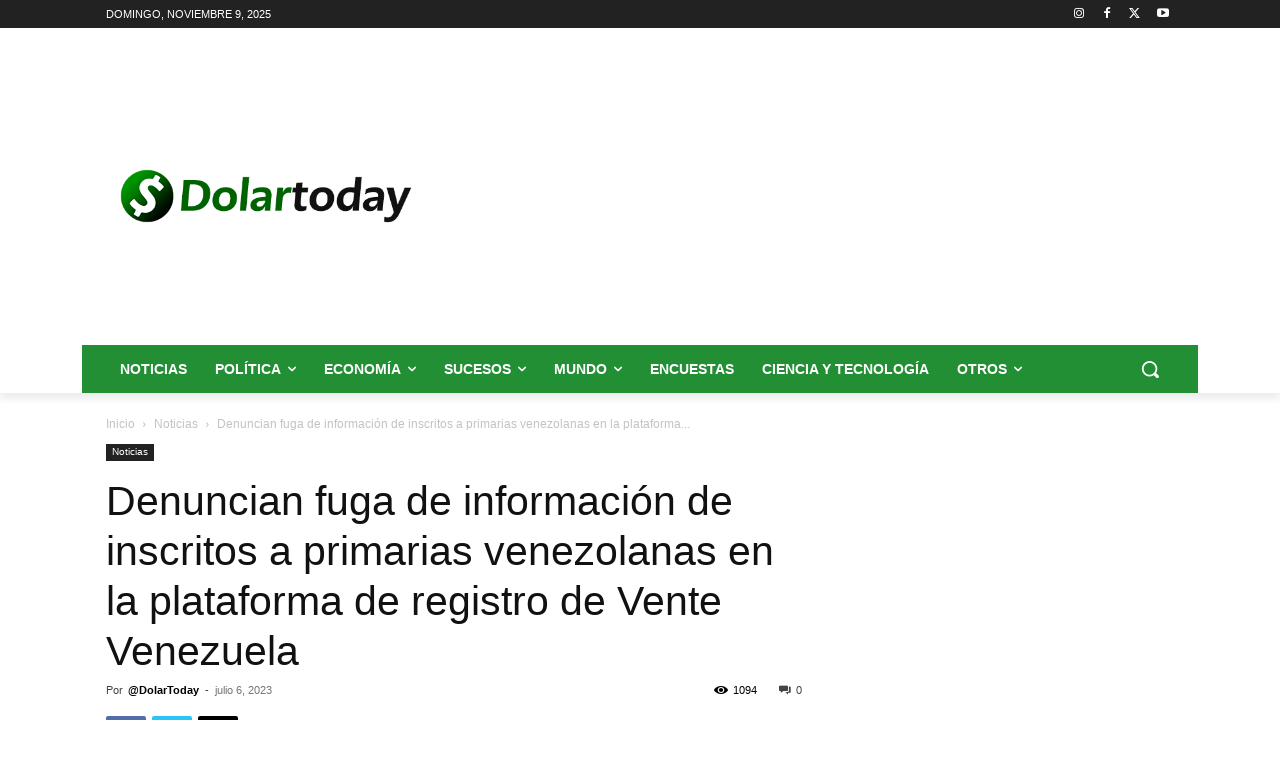

--- FILE ---
content_type: text/html; charset=utf-8
request_url: https://www.google.com/recaptcha/api2/aframe
body_size: 267
content:
<!DOCTYPE HTML><html><head><meta http-equiv="content-type" content="text/html; charset=UTF-8"></head><body><script nonce="xRGu_CEc3ewzvtRUeieBkg">/** Anti-fraud and anti-abuse applications only. See google.com/recaptcha */ try{var clients={'sodar':'https://pagead2.googlesyndication.com/pagead/sodar?'};window.addEventListener("message",function(a){try{if(a.source===window.parent){var b=JSON.parse(a.data);var c=clients[b['id']];if(c){var d=document.createElement('img');d.src=c+b['params']+'&rc='+(localStorage.getItem("rc::a")?sessionStorage.getItem("rc::b"):"");window.document.body.appendChild(d);sessionStorage.setItem("rc::e",parseInt(sessionStorage.getItem("rc::e")||0)+1);localStorage.setItem("rc::h",'1762688291832');}}}catch(b){}});window.parent.postMessage("_grecaptcha_ready", "*");}catch(b){}</script></body></html>